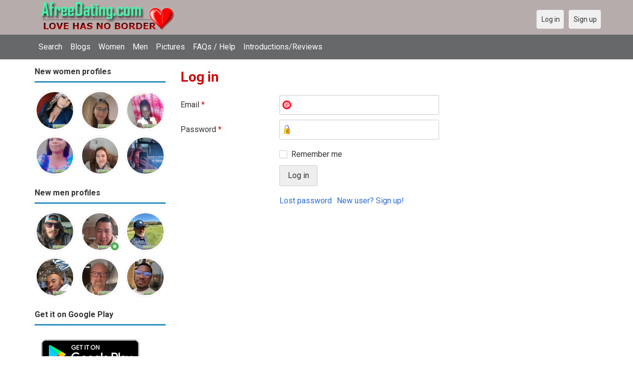

--- FILE ---
content_type: text/html; charset=utf-8
request_url: https://afreedating.com/users/login?r=Alice32
body_size: 3881
content:
<!DOCTYPE html>
<html lang="en">
<head>
    <!-- Fonts & Icons -->
    <link href="https://fonts.googleapis.com/css?family=Roboto:400,700" rel="stylesheet" type="text/css" />    <link href="https://afreedating.com/externals/materialdesign/material-icons.css" rel="stylesheet" type="text/css" />
    <!-- Dynamic meta/title from Admin CP -->
    <link rel="alternate" type="application/rss+xml" title="AfreeDating – Free Dating Site to Meet Singles Worldwide Feed" href="https://afreedating.com/news/feed" /><meta http-equiv="content-type" content="text/html; charset=utf-8" /><meta name="viewport" content="width=device-width, initial-scale=1.0" /><title>Log in - Online Dating for Singles | Afreedating.com</title><meta name="description" content="Log in to your account." /><link href="https://afreedating.com/load/css/onedate/english/1606049029" rel="stylesheet" type="text/css" /><script src="https://afreedating.com/load/javascript/onedate/english/1606049029"></script><meta property="og:image" content="https://afreedating.com/uploads/9/0/b/2/ulqjod1vmgg3msde51fx.jpg" /><meta property="og:type" content="article" /><meta property="og:title" content="Log in - Online Dating for Singles | Afreedating.com" /><meta property="og:description" content="Log in to your account." /><meta property="og:url" content="https://afreedating.com/users/login" /><meta name="twitter:image" content="https://afreedating.com/uploads/9/0/b/2/ulqjod1vmgg3msde51fx.jpg" /><meta name="twitter:card" content="summary" /><meta name="twitter:title" content="Log in - Online Dating for Singles | Afreedating.com" /><meta name="twitter:description" content="Log in to your account." /><meta name="twitter:url" content="https://afreedating.com/users/login" />
    <!-- Extra SEO Enhancements (Safe additions) -->
    <meta name="robots" content="index, follow" />
    <link rel="canonical" href="https://afreedating.com/" />
    <link rel="icon" href="/templates/onedate/images/favicon.png" type="image/png" />

    </head>

<body class="guest users users_login index">
		<header id="header" class="hidden-ms visible-sm">
		<div class="container">
			<div class="row">
				<div class="col-ms-12">
					<div class="header">
													<a class="logo" href="https://afreedating.com/"><img width="300" height="70" alt="AfreeDating – Free Dating Site to Meet Singles Worldwide" class="logo desktop hidden-ms visible-sm" src="https://afreedating.com/uploads/x/e/n/p/j4t9zgiz9ly9vd1kswgs.png" /></a>																			<a class="logo" href="https://afreedating.com/"><img width="150" height="70" alt="AfreeDating – Free Dating Site to Meet Singles Worldwide" class="logo mobile visible-ms hidden-sm" src="https://afreedating.com/uploads/y/o/9/k/jxmah2t07dpdz2h2s3tf.png" /></a>												                        
											</div>
				</div>
			</div>
		</div>
	</header>
	<div id="site-nav">
		<div class="container">
			<div class="row">
				<div class="col-ms-12">
					<div class="site-nav">
						<a href="#" class="menu-button main-menu-button collapsed" data-mobilenav="main-menu"><span class="mobile-icon"></span></a>																			
						<ul id="main-menu">
																								<li><a class="users" href="https://afreedating.com/users">Search</a></li>
																																<li><a class="blogs" href="https://afreedating.com/blogs">Blogs</a></li>
																																<li><a class="women" href="https://afreedating.com/women">Women</a></li>
																																<li><a class="men" href="https://afreedating.com/men">Men</a></li>
																																<li><a class="pictures" href="https://afreedating.com/pictures">Pictures</a></li>
																																<li><a href="https://afreedating.com/site/help-faqs">FAQs / Help</a></li>
																																<li><a href="https://afreedating.com/reviews">Introductions/Reviews</a></li>
																					</ul>
					</div>					
				
					<nav id="quick-nav" class="icons">
													<ul>
								<li class="out user_login "><a class="icon-text icon-users-login" href="https://afreedating.com/users/login"><span>Log in</span></a></li>
								<li class="out user_signup "><a class="icon-text icon-users-signup" href="https://afreedating.com/users/signup"><span>Sign up</span></a></li>
							</ul>
											</nav>
					
				</div>
			</div>
		</div>
	</div>
	<div id="container" class="">
		<div class="container">
			<div class="row">				
									<div id="sidebar">
						<div class="hidden-all visible-sm">
							
						</div>
												<div class="hidden-all visible-sm">
							

									<div class="box latest-users">
			<h4><span>New women profiles</span></h4>
				<ul class="gallery compact helper users">									<li id="row-helper-user-77887">				<figure class="user">					

				
	<div class="image">
					<a class="image" href="https://afreedating.com/LouisBecca"><img alt="LouisBecca, 19911111, Beverly Hills, California, United States" title="LouisBecca, 19911111, Beverly Hills, California, United States" width="250" height="250" src="https://afreedating.com/uploads/b/s/s/b/kj9ln5t407qi3q2k6uri_l.png?s=1769521185" /></a>		
							
					</div>

									</figure>			</li>									<li id="row-helper-user-77885">				<figure class="user">					

				
	<div class="image">
					<a class="image" href="https://afreedating.com/xiuyunhou25"><img alt="xiuyunhou25, 19850305, Shunyi, Beijing, China" title="xiuyunhou25, 19850305, Shunyi, Beijing, China" width="250" height="250" src="https://afreedating.com/uploads/t/u/a/z/43uqo5svygqmv4l4pjx9_l.jpg?s=1769470504" /></a>		
							
					</div>

									</figure>			</li>									<li id="row-helper-user-77884">				<figure class="user">					

				
	<div class="image">
					<a class="image" href="https://afreedating.com/Norah"><img alt="Norah, 20050307, Bondo, Nyanza, Kenya" title="Norah, 20050307, Bondo, Nyanza, Kenya" width="250" height="250" src="https://afreedating.com/uploads/3/f/z/9/ajzwdwpxckx18f2azxhb_l.jpg?s=1769464779" /></a>		
							
					</div>

									</figure>			</li>									<li id="row-helper-user-77880">				<figure class="user">					

				
	<div class="image">
					<a class="image" href="https://afreedating.com/Cathension"><img alt="Cathension, 19990128, Epe, Lagos, Nigeria" title="Cathension, 19990128, Epe, Lagos, Nigeria" width="250" height="250" src="https://afreedating.com/uploads/k/z/d/u/jj3z6rwyvwdph0608h0g_l.jpg?s=1769441732" /></a>		
							
					</div>

									</figure>			</li>									<li id="row-helper-user-77878">				<figure class="user">					

				
	<div class="image">
					<a class="image" href="https://afreedating.com/juditspencer52"><img alt="juditspencer52, 19840301, Tampa, Florida, United States" title="juditspencer52, 19840301, Tampa, Florida, United States" width="250" height="250" src="https://afreedating.com/uploads/9/w/b/w/q1zr5dy2z7j4pkqts7t6_l.jpg?s=1769439090" /></a>		
							
					</div>

									</figure>			</li>									<li id="row-helper-user-77868">				<figure class="user">					

				
	<div class="image">
					<a class="image" href="https://afreedating.com/Emmied"><img alt="Emmied, 19850128, Mesepa, Western, American Samoa" title="Emmied, 19850128, Mesepa, Western, American Samoa" width="250" height="250" src="https://afreedating.com/uploads/j/u/9/g/7qocya8t06a2j5e96558_l.png?s=1769343375" /></a>		
							
					</div>

									</figure>			</li>			</ul>		</div>
	
									<div class="box latest-users">
			<h4><span>New men profiles</span></h4>
				<ul class="gallery compact helper users">									<li id="row-helper-user-77883">				<figure class="user">					

				
	<div class="image">
					<a class="image" href="https://afreedating.com/Lulwill93"><img alt="Lulwill93, 19931227, Asheville, North Carolina, United States" title="Lulwill93, 19931227, Asheville, North Carolina, United States" width="250" height="250" src="https://afreedating.com/uploads/o/w/t/f/0k1wb8bjllm419ctr7ox_l.jpg?s=1769452266" /></a>		
							
					</div>

									</figure>			</li>									<li id="row-helper-user-77879">				<figure class="user">					

				
	<div class="image">
					<a class="image" href="https://afreedating.com/lang72"><img alt="lang72, 19700610, Honomu, Hawaii, United States" title="lang72, 19700610, Honomu, Hawaii, United States" width="250" height="250" src="https://afreedating.com/uploads/v/a/n/d/d5opgzgswvikenf46oaz_l.jpeg?s=1769442759" /></a>		
									<div class="overlay icon status-online br " title="Online now"></div>
					
					</div>

									</figure>			</li>									<li id="row-helper-user-77876">				<figure class="user">					

				
	<div class="image">
					<a class="image" href="https://afreedating.com/James002"><img alt="James002, 19720215, Ohio City, Ohio, United States" title="James002, 19720215, Ohio City, Ohio, United States" width="250" height="250" src="https://afreedating.com/uploads/e/g/u/9/4xk6w3azr7dqd7vqi2pb_l.jpg?s=1769436053" /></a>		
							
					</div>

									</figure>			</li>									<li id="row-helper-user-77875">				<figure class="user">					

				
	<div class="image">
					<a class="image" href="https://afreedating.com/Paulosjdj"><img alt="Paulosjdj, 19910706, Dublin, Dublin, Ireland" title="Paulosjdj, 19910706, Dublin, Dublin, Ireland" width="250" height="250" src="https://afreedating.com/uploads/a/o/m/t/z8j9uiwvdrfllhqy26g4_l.jpg?s=1769435847" /></a>		
							
					</div>

									</figure>			</li>									<li id="row-helper-user-77874">				<figure class="user">					

				
	<div class="image">
					<a class="image" href="https://afreedating.com/Williamsrobertt"><img alt="Williamsrobertt, 19510912, Austin, Texas, United States" title="Williamsrobertt, 19510912, Austin, Texas, United States" width="250" height="250" src="https://afreedating.com/uploads/s/x/k/u/kaq0yg93elru2jaqiro7_l.jpg?s=1769431065" /></a>		
							
					</div>

									</figure>			</li>									<li id="row-helper-user-77865">				<figure class="user">					

				
	<div class="image">
					<a class="image" href="https://afreedating.com/Davis11"><img alt="Davis11, 20010501, Albany, California, United States" title="Davis11, 20010501, Albany, California, United States" width="250" height="250" src="https://afreedating.com/uploads/r/1/t/7/2eumhuw5k20py9l4jmpw_l.jpg?s=1769325001" /></a>		
							
					</div>

									</figure>			</li>			</ul>		</div>
	
<h4><span>Get it on Google Play</span></h4>
<a href="https://play.google.com/store/apps/details?id=com.afreedating.friends" style="color:#cfe7fe";" title="Free Dating App">
<img src="/templates/onedate/images/google-play-logo225.png" alt="Free Dating App"></a>


<div data-id="2" class="banner" onclick="countBannerClick(this);return true;"><div class="visible-ms visible-xs visible-sm visible-md visible-lg"><script async src="https://pagead2.googlesyndication.com/pagead/js/adsbygoogle.js"></script>
<!-- Afreedating.com -->
<ins class="adsbygoogle"
     style="display:block"
     data-ad-client="ca-pub-7107097512947569"
     data-ad-slot="3730726482"
     data-ad-format="auto"
     data-full-width-responsive="true"></ins>
<script>
     (adsbygoogle = window.adsbygoogle || []).push({});
</script></div></div>						</div>
					</div>					
								<div id="content">
					
	

	<div class="content-header">

					<h1>Log in</h1>
				
				
		
	</div>



	
<div class="plugin-users login">

	<div class="users-login-form">

	
		<form action="https://afreedating.com/users/login?r=Alice32" method="post">
			<fieldset class="grid">

				<div class="control" id="input_row_user_login_email">

					<label for="input_edit_user_login_email">
						Email <span class="required">*</span>
					</label>

					<div class="field">

						
		<input  class="text email input-md" id="input_edit_user_login_email" maxlength="255" type="text" name="email" value="" />		
	

					</div>

				</div>

				<div class="control" id="input_row_user_login_password">

					<label for="input_edit_user_login_password">
						Password <span class="required">*</span>
					</label>

					<div class="field">

						
		<input  class="text password input-md" id="input_edit_user_login_password" max_length="128" type="password" name="password" value="" />		
	

					</div>

				</div>

				
				<div class="control" id="input_row_user_login_remember">

					<div class="field">

						
		<div class="checkbox inline ">
			<input  class="checkbox" id="input_edit_user_login_remember" type="checkbox" name="remember" value="1" />			<label for="input_edit_user_login_remember">
				Remember me			</label>
		</div>
		
	

					</div>

				</div>

				<div class="control actions">
					<input  class="button submit " type="submit" name="submit" value="Log in" />				</div>				
									<div class="control actions">
						<a href="https://afreedating.com/users/login/lostpass">Lost password</a>												
						<a href="https://afreedating.com/users/signup">New user? Sign up!</a>					</div>
				
			</fieldset>

		<input  type="hidden" name="do_login" value="1" /></form>
	
	
</div>
</div>

						<div data-id="1" class="banner" onclick="countBannerClick(this);return true;"><div class="visible-ms visible-xs visible-sm visible-md visible-lg"><script async src="https://pagead2.googlesyndication.com/pagead/js/adsbygoogle.js"></script>
<!-- Afreedating.com -->
<ins class="adsbygoogle"
     style="display:block"
     data-ad-client="ca-pub-7107097512947569"
     data-ad-slot="3730726482"
     data-ad-format="auto"
     data-full-width-responsive="true"></ins>
<script>
     (adsbygoogle = window.adsbygoogle || []).push({});
</script></div></div>				</div>
			</div>
		</div>
	</div>
	<footer id="footer">
		<div class="container">
			<div class="row">
				<div class="col-ms-12">
					<div class="footer">
						<div class="navigation">
															<ul>
																														<li><a class="contact" href="https://afreedating.com/contact">Contact us</a></li>
																																								<li><a class="testimonials" href="https://afreedating.com/reviews">Reviews</a></li>
																																								<li><a href="https://afreedating.com/site/no_access">UPGRADE</a></li>
																											</ul>
													</div>
						<div class="social-bookmarks">
							<ul>
																																																																															</ul>
						</div>
					</div>
											<div class="credits">
															<div class="legal">
									<ul>
																																														<li><a class="terms" href="https://afreedating.com/legal/terms">Terms and conditions</a></li>
																																																<li><a class="privacy" href="https://afreedating.com/legal/privacy">Privacy policy</a></li>
																																																																<li>Powered by <a target="_blank" href="https://afreedating.com" title="Powerful afreedating">Afreedating.com</a></li>
																			</ul>
								</div>
													</div>
									</div>
			</div>
		</div>
	</footer>
		<div style="background-color: #ffccf8 ; padding: 10px; text-align: center;">
Free Dating in 
&#128154;<a href="/singles/united_states" title="American-US">American-US</a>  
&#128150;<a href="/singles/australia" title="Australia">Australia</a> 
&#128153;<a href="/singles/canada" title="Canada">Canada</a> 
&#128156;<a href="/singles/china" title="China">China</a> 
&#128156;<a href="/singles/Germany" title="China">Germany</a> 
&#128156;<a href="/singles/philippines" title="Philippines">Philippines</a> 
&#128156;<a href="/singles/south_africa" title="South Africa">South Africa</a> 
&#128149;<a href="/singles/united_kingdom" title="United Kingdom-UK">United Kingdom-UK</a>
</div>

<!--div style="background-color: #ffcfcc ; padding: 10px; text-align: center;"> 
Unique & Niche Dating in Specialty of 
&#128156;<a href="/headline/find_bbw_dating_and_singles" title="Find Bbw Dating And Singles">Find BBW Dating And Singles</a> 
&#128150;<a href="/headline/find_a_serious_date_near_me" title="Find a serious date near me">Find a serious date near me</a> 
&#128420;<a href="/headline/find_a_serious_relationship" title="Find a serious relationship">Find a serious relationship</a> 
&#128153;<a href="/headline/search_dating_lead_to_marriage" title="Search dating lead to marriage">Search dating lead to marriage</a> 
&#128156;<a href="/headline/seek_long_term_dating" title="Seek long term dating">Seek long term dating</a> 
&#128154;<a href="/headline/seek_short_term_dating" title="Seek short term dating">Seek short term dating</a> 
&#128155;<a href="/headline/find_a_rich_wealthy_singles" title="Find a rich wealthy singles">Find a rich wealthy singles</a> 
&#128156;<a href="/headline/LGBT_gay_or_les_friends" title="LGBT gay or les friends">LGBT gay or les friends</a> 
</div-->
</body>
</html>


--- FILE ---
content_type: text/html; charset=utf-8
request_url: https://www.google.com/recaptcha/api2/aframe
body_size: 266
content:
<!DOCTYPE HTML><html><head><meta http-equiv="content-type" content="text/html; charset=UTF-8"></head><body><script nonce="LEnfEUUBWh8myDetz-GuUg">/** Anti-fraud and anti-abuse applications only. See google.com/recaptcha */ try{var clients={'sodar':'https://pagead2.googlesyndication.com/pagead/sodar?'};window.addEventListener("message",function(a){try{if(a.source===window.parent){var b=JSON.parse(a.data);var c=clients[b['id']];if(c){var d=document.createElement('img');d.src=c+b['params']+'&rc='+(localStorage.getItem("rc::a")?sessionStorage.getItem("rc::b"):"");window.document.body.appendChild(d);sessionStorage.setItem("rc::e",parseInt(sessionStorage.getItem("rc::e")||0)+1);localStorage.setItem("rc::h",'1769677911611');}}}catch(b){}});window.parent.postMessage("_grecaptcha_ready", "*");}catch(b){}</script></body></html>